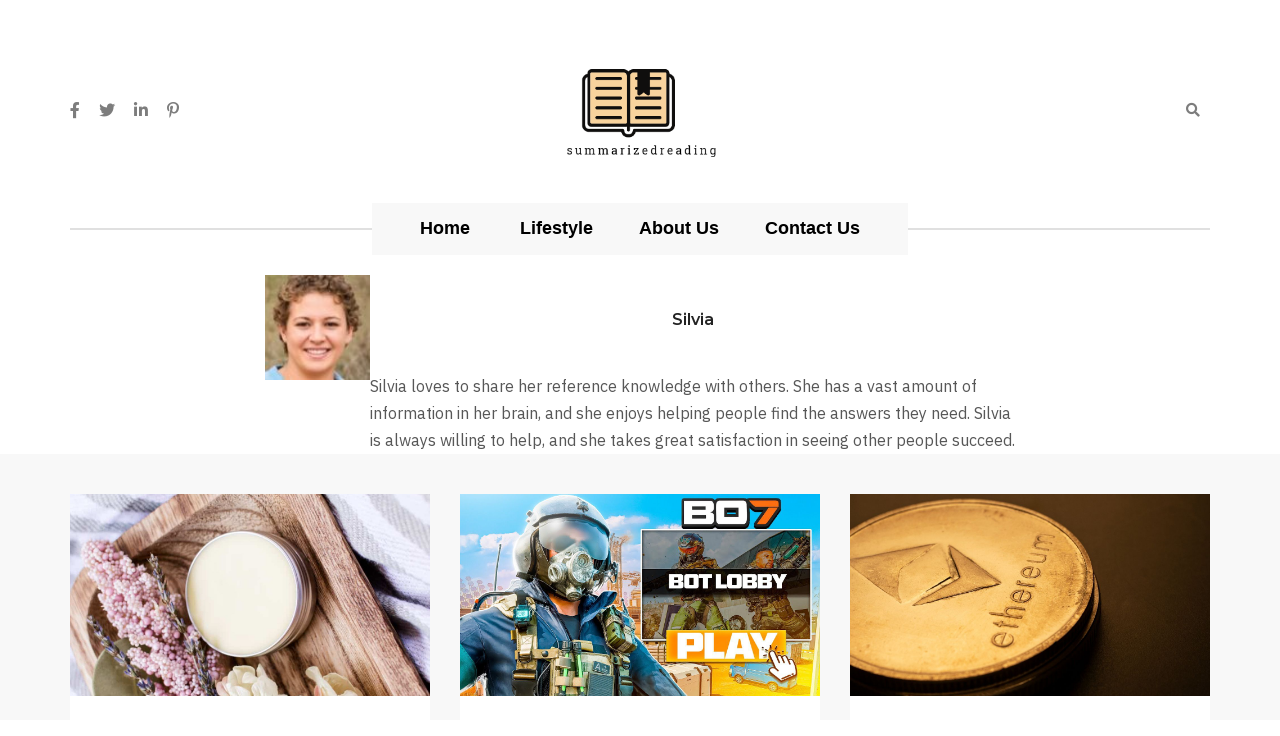

--- FILE ---
content_type: text/html; charset=utf-8
request_url: https://summarizedreading.com/author/silvia/
body_size: 4068
content:
<!DOCTYPE html>
<html lang="en-US">
<head>
	<meta http-equiv="Content-Type" content="text/html; charset=UTF-8">
    <title>summarizedreading is a useful blog of reference meets your needs. - Summarizedreading</title>
	<meta name="viewport" content="width=device-width, initial-scale=1, maximum-scale=1">
	<meta name="robots" content="index,follow" />
	<link rel="shortcut icon" href="/uploads/logo/summarizedreading.png">
	<link rel="canonical" href="https://summarizedreading.com/author/silvia/" />

    <link rel="stylesheet" href="https://summarizedreading.com/themes/easyta/assets/css/bootstrap.min.css" />
	<link rel="stylesheet" href="https://summarizedreading.com/themes/easyta/assets/css/magnific-popup.css" />
	<link rel="stylesheet" href="https://summarizedreading.com/themes/easyta/assets/css/owl.carousel.min.css" />
	<link rel="stylesheet" href="https://summarizedreading.com/themes/easyta/assets/css/simple-scrollbar.css" />
	<link rel="stylesheet" href="https://summarizedreading.com/themes/easyta/assets/css/fontawesome.all.min.css" />
	<link rel="stylesheet" href="https://summarizedreading.com/themes/easyta/assets/css/style.css" />
	    <link rel="stylesheet" href="https://summarizedreading.com/themes/easyta/custom.css?ver=0.1.4">

	<script src="https://summarizedreading.com/themes/easyta/assets/js/modernizr.min.js"></script>
	<link rel="stylesheet" href="https://fonts.googleapis.com/css?family=IBM Plex Sans:ital,wght@0,400;0,500;0,600;0,700;1,400;1,500;1,600;1,700&display=swap">
	<link rel="stylesheet" href="https://fonts.googleapis.com/css?family=Montserrat:ital,wght@0,400;0,500;0,600;0,700;1,400;1,500;1,600;1,700&display=swap">
	
	<!--[if lt IE 9]>
      <script src="https://oss.maxcdn.com/html5shiv/3.7.2/html5shiv.min.js"></script>
      <script src="https://oss.maxcdn.com/respond/1.4.2/respond.min.js"></script>
    <![endif]-->
<style type="text/css">
body{
    --mainbody-font:'IBM Plex Sans', sans-serif;
    --mainhead-font:'Montserrat', sans-serif;
    --active-color:#EEE8AA;
}
</style>
</head>

<body>
<!-- site wrapper -->
<div class="site-wrapper">

	<div class="main-overlay"></div>

    <!--~~~~~~~~~~~~~~~~~~~~~~~~~~~~~~~~~~~~~~~
            Start Site Header
        ~~~~~~~~~~~~~~~~~~~~~~~~~~~~~~~~~~~~~~~~-->
		<header class="site-header default-header-style intro-element">
			<div class="header-top-area">
				<div class="container">
					<div class="row align-items-center">
						<div class="col-4">
							<div class="intro-socail-share">
								<div class="share-alt"><span class="fa fa-share-alt"></span></div>
								<div class="socail-share">
									<a href="https://www.facebook.com/sharer.php?u=https://summarizedreading.com" target="_blank"><span class="fab fa-facebook-f"></span></a>
<a href="https://twitter.com/share?url=https://summarizedreading.com&text=" target="_blank"><span class="fab fa-twitter"></span></a>
<a href="https://www.linkedin.com/shareArticle?url=https://summarizedreading.com&title=" target="_blank"><span class="fab fa-linkedin-in"></span></a>
<a href="https://pinterest.com/pin/create/bookmarklet/?media=&url=https://summarizedreading.com&description=" target="_blank"><span class="fab fa-pinterest-p "></span></a>								</div>
							</div><!-- /.intro-socail-share -->
						</div>
						<div class="col-4">
							<div class="site-branding text-center">
							    <a class="site-logo" href="/"><img src="/uploads/logo/summarizedreading.png" width="180" alt="Summarizedreading?>" /></a> 							</div><!-- /.site-branding -->
						</div>
						<div class="col-4">
							<div class="header-right-area">
								<div class="search-wrap">
									<div class="search-btn">
										<i class="fas fa-search"></i>
									</div>
									<div class="search-form">
									    <form action="/" onsubmit="location.href='https://summarizedreading.com/search/' + encodeURIComponent(this.s.value).replace(/%20/g, '+'); return false;">
	<input type="search" placeholder="Search" name="s" id="s" size="25"  value=""   x-webkit-speech="" speech="">
	<button type="submit" ><i class="fas fa-search"></i></button>
</form>									</div>
								</div>
								<div class="hamburger-menus">
									<span></span>
									<span></span>
									<span></span>
								</div>
							</div><!-- /.header-top-right-area -->
						</div>
					</div>
				</div>
			</div><!-- /.header-top-area -->
			<div class="navigation-area">
				<div class="container">
					<div class="row">
						<div class="col-12">
							<div class="site-navigation">
								<nav class="navigation">
									<div class="menu-wrapper">
										<div class="menu-content">
											<ul class="mainmenu">
												<li class="menu-item-has-children"><a href="/" title="Home" class="nav-link">Home</a></li>
<li class="menu-item-has-children"><a href="https://summarizedreading.com/category/lifestyle/" title="https://summarizedreading.com/category/lifestyle/" class="nav-link">Lifestyle</a></li><li class="menu-item-has-children"><a href="https://summarizedreading.com/about-us/" title="https://summarizedreading.com/about-us/" class="nav-link">About us</a></li><li class="menu-item-has-children"><a href="https://summarizedreading.com/contact/" title="https://summarizedreading.com/contact/" class="nav-link">Contact us</a></li>											</ul> <!-- /.menu-list -->
										</div> <!-- /.hours-content-->
									</div><!-- /.menu-wrapper -->
								</nav>
							</div><!-- /.site-navigation -->
						</div><!-- /.col-12 -->
					</div><!-- /.row -->
				</div><!-- /.container -->
			</div><!-- /.navigation-area -->

			<div class="mobile-sidebar-menu sidebar-menu">
				<div class="overlaybg"></div>
			</div>
		</header>
		<!--~~./ end site header ~~-->
		<!--~~~ Sticky Header ~~~-->
		<div id="sticky-header" class="active"></div>
		<!--~./ end sticky header ~-->	    <div class="container">
        <div class="row">
            <div class="col-lg-8 offset-lg-2">
                <div class="about-author">
                    <div class="media">
                        <div class="thumbnail">
                            <a href="https://summarizedreading.com/author/silvia/">
                                <img src="/uploads/author/Silvia.jpg" style="width:105px;" alt="Silvia">
                            </a>
                        </div>
                        <div class="media-body">
                            <div class="author-info">
                                <h5 class="title">
                                    <a class="hover-flip-item-wrapper" href="#">
                                        <span class="hover-flip-item">
                                            <span data-text="Silvia">Silvia</span>
                                        </span>
                                    </a>
                                </h5>
                            </div>
                            <div class="content">
                                <p class="b1 description">Silvia loves to share her reference knowledge with others. She has a vast amount of information in her brain, and she enjoys helping people find the answers they need. Silvia is always willing to help, and she takes great satisfaction in seeing other people succeed.</p>
                            </div>
                        </div>
                    </div>
                </div>
            </div>
        </div>
    </div>
    	<!-- section main content -->
    <div class="main-wrapper mrb-100 bg-white-smoke pd-b-40 pd-t-40">
    <div class="container">
        <div class="row justify-content-between">
            <div class="col-lg-12 main-wrapper-content">
                <!--~~~~~ Start Site Main ~~~~~-->
                <main class="site-main">
                    <div class="row masonry-posts">
                                                <div class="col-lg-4 col-md-6 grid-item" id="article-159">
                            <article class="post post-grid-style post-grid-style-two">
                                <div class="entry-thumb">
                                    <figure class="thumb-wrap">
                                        <a href="/top-trends-in-solid-perfume-packaging-suppliers-for-2026/">
                                            <img src="https://cdn.summarizedreading.com/372/2026/01/Top-Trends-in-Solid-Perfume-Packaging-Suppliers-for-2026.jpg" alt="post" />
                                        </a>
                                    </figure>
                                    <!--./ thumb-wrap -->
                                </div>
                                <!--./ entry-thumb -->
                                <div class="content-entry-wrap">
                                    <div class="entry-category">
                                        <a class="cat" href="https://summarizedreading.com/category/lifestyle/">
                                            Lifestyle                                        </a>
                                    </div>
                                    <!--./ entry-category -->
                                    <h3 class="entry-title">
                                        <a href="/top-trends-in-solid-perfume-packaging-suppliers-for-2026/">
                                            Top Trends in Solid Perfume Packaging Suppliers for 2026                                        </a>
                                    </h3>
                                    <!--./ entry-title -->
                                </div>
                                <!--./ content-entry-wrap -->
                                <div class="entry-user">
                                                                        <div class="thumb">
                                        <img src="/uploads/author/Silvia.jpg" alt="Silvia" />
                                    </div>
                                                                        <div class="info">
                                        <div class="author-name">
                                            <a href="/author/silvia">
                                                Silvia                                            </a>
                                        </div>
                                        <div class="entry-date">
                                            Jan 14, 2026                                        </div>
                                        <!--./ entry-time -->
                                    </div>
                                </div>
                            </article>
                        </div>
                                                <div class="col-lg-4 col-md-6 grid-item" id="article-157">
                            <article class="post post-grid-style post-grid-style-two">
                                <div class="entry-thumb">
                                    <figure class="thumb-wrap">
                                        <a href="/how-to-use-u4gm-s-cod-bo7-bot-lobby-step-by-step/">
                                            <img src="https://cdn.summarizedreading.com/372/2025/12/How-to-Use-U4GM-s-CoD-BO7-Bot-Lobby-Step-by-Step.jpg" alt="post" />
                                        </a>
                                    </figure>
                                    <!--./ thumb-wrap -->
                                </div>
                                <!--./ entry-thumb -->
                                <div class="content-entry-wrap">
                                    <div class="entry-category">
                                        <a class="cat" href="https://summarizedreading.com/category/lifestyle/">
                                            Lifestyle                                        </a>
                                    </div>
                                    <!--./ entry-category -->
                                    <h3 class="entry-title">
                                        <a href="/how-to-use-u4gm-s-cod-bo7-bot-lobby-step-by-step/">
                                            How to Use U4GM’s CoD BO7 Bot Lobby Step-by-Step                                        </a>
                                    </h3>
                                    <!--./ entry-title -->
                                </div>
                                <!--./ content-entry-wrap -->
                                <div class="entry-user">
                                                                        <div class="thumb">
                                        <img src="/uploads/author/Silvia.jpg" alt="Silvia" />
                                    </div>
                                                                        <div class="info">
                                        <div class="author-name">
                                            <a href="/author/silvia">
                                                Silvia                                            </a>
                                        </div>
                                        <div class="entry-date">
                                            Dec 20, 2025                                        </div>
                                        <!--./ entry-time -->
                                    </div>
                                </div>
                            </article>
                        </div>
                                                <div class="col-lg-4 col-md-6 grid-item" id="article-155">
                            <article class="post post-grid-style post-grid-style-two">
                                <div class="entry-thumb">
                                    <figure class="thumb-wrap">
                                        <a href="/ethereum-price-in-usd-key-drivers-and-market-outlook/">
                                            <img src="https://cdn.summarizedreading.com/372/2025/08/Ethereum-Price-in-USD-Key-Drivers-and-Market-Outlook.jpg" alt="post" />
                                        </a>
                                    </figure>
                                    <!--./ thumb-wrap -->
                                </div>
                                <!--./ entry-thumb -->
                                <div class="content-entry-wrap">
                                    <div class="entry-category">
                                        <a class="cat" href="https://summarizedreading.com/category/lifestyle/">
                                            Lifestyle                                        </a>
                                    </div>
                                    <!--./ entry-category -->
                                    <h3 class="entry-title">
                                        <a href="/ethereum-price-in-usd-key-drivers-and-market-outlook/">
                                            Ethereum Price in USD: Key Drivers and Market Outlook                                        </a>
                                    </h3>
                                    <!--./ entry-title -->
                                </div>
                                <!--./ content-entry-wrap -->
                                <div class="entry-user">
                                                                        <div class="thumb">
                                        <img src="/uploads/author/Silvia.jpg" alt="Silvia" />
                                    </div>
                                                                        <div class="info">
                                        <div class="author-name">
                                            <a href="/author/silvia">
                                                Silvia                                            </a>
                                        </div>
                                        <div class="entry-date">
                                            Aug 29, 2025                                        </div>
                                        <!--./ entry-time -->
                                    </div>
                                </div>
                            </article>
                        </div>
                                                <div class="col-lg-4 col-md-6 grid-item" id="article-153">
                            <article class="post post-grid-style post-grid-style-two">
                                <div class="entry-thumb">
                                    <figure class="thumb-wrap">
                                        <a href="/how-pippit-simplifies-vintage-video-creation-for-any-platform/">
                                            <img src="https://cdn.summarizedreading.com/372/2025/08/How-Pippit-Simplifies-Vintage-Video-Creation-for-Any-Platform.jpg" alt="post" />
                                        </a>
                                    </figure>
                                    <!--./ thumb-wrap -->
                                </div>
                                <!--./ entry-thumb -->
                                <div class="content-entry-wrap">
                                    <div class="entry-category">
                                        <a class="cat" href="https://summarizedreading.com/category/lifestyle/">
                                            Lifestyle                                        </a>
                                    </div>
                                    <!--./ entry-category -->
                                    <h3 class="entry-title">
                                        <a href="/how-pippit-simplifies-vintage-video-creation-for-any-platform/">
                                            How Pippit Simplifies Vintage Video Creation for Any Platform                                        </a>
                                    </h3>
                                    <!--./ entry-title -->
                                </div>
                                <!--./ content-entry-wrap -->
                                <div class="entry-user">
                                                                        <div class="thumb">
                                        <img src="/uploads/author/Silvia.jpg" alt="Silvia" />
                                    </div>
                                                                        <div class="info">
                                        <div class="author-name">
                                            <a href="/author/silvia">
                                                Silvia                                            </a>
                                        </div>
                                        <div class="entry-date">
                                            Aug 22, 2025                                        </div>
                                        <!--./ entry-time -->
                                    </div>
                                </div>
                            </article>
                        </div>
                                                <div class="col-lg-4 col-md-6 grid-item" id="article-151">
                            <article class="post post-grid-style post-grid-style-two">
                                <div class="entry-thumb">
                                    <figure class="thumb-wrap">
                                        <a href="/innovation-of-stainless-steel-drinkware-in-chinese-factories/">
                                            <img src="https://cdn.summarizedreading.com/372/2025/06/Innovation-of-Stainless-Steel-Drinkware-in-Chinese-Factories.jpg" alt="post" />
                                        </a>
                                    </figure>
                                    <!--./ thumb-wrap -->
                                </div>
                                <!--./ entry-thumb -->
                                <div class="content-entry-wrap">
                                    <div class="entry-category">
                                        <a class="cat" href="https://summarizedreading.com/category/lifestyle/">
                                            Lifestyle                                        </a>
                                    </div>
                                    <!--./ entry-category -->
                                    <h3 class="entry-title">
                                        <a href="/innovation-of-stainless-steel-drinkware-in-chinese-factories/">
                                            Innovation of Stainless Steel Drinkware in Chinese Factories                                        </a>
                                    </h3>
                                    <!--./ entry-title -->
                                </div>
                                <!--./ content-entry-wrap -->
                                <div class="entry-user">
                                                                        <div class="thumb">
                                        <img src="/uploads/author/Silvia.jpg" alt="Silvia" />
                                    </div>
                                                                        <div class="info">
                                        <div class="author-name">
                                            <a href="/author/silvia">
                                                Silvia                                            </a>
                                        </div>
                                        <div class="entry-date">
                                            Jun 26, 2025                                        </div>
                                        <!--./ entry-time -->
                                    </div>
                                </div>
                            </article>
                        </div>
                                                <div class="col-lg-4 col-md-6 grid-item" id="article-149">
                            <article class="post post-grid-style post-grid-style-two">
                                <div class="entry-thumb">
                                    <figure class="thumb-wrap">
                                        <a href="/startup-video-mistakes-and-how-pippit-helps-you-avoid-them/">
                                            <img src="https://cdn.summarizedreading.com/372/2025/04/Startup-Video-Mistakes-and-How-Pippit-Helps-You-Avoid-Them.jpg" alt="post" />
                                        </a>
                                    </figure>
                                    <!--./ thumb-wrap -->
                                </div>
                                <!--./ entry-thumb -->
                                <div class="content-entry-wrap">
                                    <div class="entry-category">
                                        <a class="cat" href="https://summarizedreading.com/category/lifestyle/">
                                            Lifestyle                                        </a>
                                    </div>
                                    <!--./ entry-category -->
                                    <h3 class="entry-title">
                                        <a href="/startup-video-mistakes-and-how-pippit-helps-you-avoid-them/">
                                            Startup Video Mistakes and How Pippit Helps You Avoid Them                                        </a>
                                    </h3>
                                    <!--./ entry-title -->
                                </div>
                                <!--./ content-entry-wrap -->
                                <div class="entry-user">
                                                                        <div class="thumb">
                                        <img src="/uploads/author/Silvia.jpg" alt="Silvia" />
                                    </div>
                                                                        <div class="info">
                                        <div class="author-name">
                                            <a href="/author/silvia">
                                                Silvia                                            </a>
                                        </div>
                                        <div class="entry-date">
                                            May 05, 2025                                        </div>
                                        <!--./ entry-time -->
                                    </div>
                                </div>
                            </article>
                        </div>
                                                <div class="col-lg-4 col-md-6 grid-item" id="article-147">
                            <article class="post post-grid-style post-grid-style-two">
                                <div class="entry-thumb">
                                    <figure class="thumb-wrap">
                                        <a href="/how-to-extend-the-lifespan-of-your-wood-chipper-blades/">
                                            <img src="https://cdn.summarizedreading.com/372/2025/03/How-to-Extend-the-Lifespan-of-Your-Wood-Chipper-Blades.jpg" alt="post" />
                                        </a>
                                    </figure>
                                    <!--./ thumb-wrap -->
                                </div>
                                <!--./ entry-thumb -->
                                <div class="content-entry-wrap">
                                    <div class="entry-category">
                                        <a class="cat" href="https://summarizedreading.com/category/lifestyle/">
                                            Lifestyle                                        </a>
                                    </div>
                                    <!--./ entry-category -->
                                    <h3 class="entry-title">
                                        <a href="/how-to-extend-the-lifespan-of-your-wood-chipper-blades/">
                                            How to Extend the Lifespan of Your Wood Chipper Blades                                        </a>
                                    </h3>
                                    <!--./ entry-title -->
                                </div>
                                <!--./ content-entry-wrap -->
                                <div class="entry-user">
                                                                        <div class="thumb">
                                        <img src="/uploads/author/Silvia.jpg" alt="Silvia" />
                                    </div>
                                                                        <div class="info">
                                        <div class="author-name">
                                            <a href="/author/silvia">
                                                Silvia                                            </a>
                                        </div>
                                        <div class="entry-date">
                                            Mar 26, 2025                                        </div>
                                        <!--./ entry-time -->
                                    </div>
                                </div>
                            </article>
                        </div>
                                                <div class="col-lg-4 col-md-6 grid-item" id="article-145">
                            <article class="post post-grid-style post-grid-style-two">
                                <div class="entry-thumb">
                                    <figure class="thumb-wrap">
                                        <a href="/what-role-does-incense-play-in-creating-a-peaceful-atmosphere-24-7/">
                                            <img src="https://cdn.summarizedreading.com/372/2025/03/What-Role-Does-Incense-Play-in-Creating-a-Peaceful-Atmosphere-24-7.jpg" alt="post" />
                                        </a>
                                    </figure>
                                    <!--./ thumb-wrap -->
                                </div>
                                <!--./ entry-thumb -->
                                <div class="content-entry-wrap">
                                    <div class="entry-category">
                                        <a class="cat" href="https://summarizedreading.com/category/lifestyle/">
                                            Lifestyle                                        </a>
                                    </div>
                                    <!--./ entry-category -->
                                    <h3 class="entry-title">
                                        <a href="/what-role-does-incense-play-in-creating-a-peaceful-atmosphere-24-7/">
                                            What Role Does Incense Play in Creating a Peaceful Atmosphere 24/7?                                        </a>
                                    </h3>
                                    <!--./ entry-title -->
                                </div>
                                <!--./ content-entry-wrap -->
                                <div class="entry-user">
                                                                        <div class="thumb">
                                        <img src="/uploads/author/Silvia.jpg" alt="Silvia" />
                                    </div>
                                                                        <div class="info">
                                        <div class="author-name">
                                            <a href="/author/silvia">
                                                Silvia                                            </a>
                                        </div>
                                        <div class="entry-date">
                                            Mar 20, 2025                                        </div>
                                        <!--./ entry-time -->
                                    </div>
                                </div>
                            </article>
                        </div>
                                                <div class="col-lg-4 col-md-6 grid-item" id="article-143">
                            <article class="post post-grid-style post-grid-style-two">
                                <div class="entry-thumb">
                                    <figure class="thumb-wrap">
                                        <a href="/how-tuspipe-defines-nominal-diameter-nd-and-inside-diameter-id/">
                                            <img src="https://cdn.summarizedreading.com/372/2025/03/How-Tuspipe-Defines-Nominal-Diameter-ND-and-Inside-Diameter-ID.jpg" alt="post" />
                                        </a>
                                    </figure>
                                    <!--./ thumb-wrap -->
                                </div>
                                <!--./ entry-thumb -->
                                <div class="content-entry-wrap">
                                    <div class="entry-category">
                                        <a class="cat" href="https://summarizedreading.com/category/lifestyle/">
                                            Lifestyle                                        </a>
                                    </div>
                                    <!--./ entry-category -->
                                    <h3 class="entry-title">
                                        <a href="/how-tuspipe-defines-nominal-diameter-nd-and-inside-diameter-id/">
                                            How Tuspipe Defines Nominal Diameter (ND) and Inside Diameter (ID)                                        </a>
                                    </h3>
                                    <!--./ entry-title -->
                                </div>
                                <!--./ content-entry-wrap -->
                                <div class="entry-user">
                                                                        <div class="thumb">
                                        <img src="/uploads/author/Silvia.jpg" alt="Silvia" />
                                    </div>
                                                                        <div class="info">
                                        <div class="author-name">
                                            <a href="/author/silvia">
                                                Silvia                                            </a>
                                        </div>
                                        <div class="entry-date">
                                            Mar 20, 2025                                        </div>
                                        <!--./ entry-time -->
                                    </div>
                                </div>
                            </article>
                        </div>
                                                <div class="col-lg-4 col-md-6 grid-item" id="article-141">
                            <article class="post post-grid-style post-grid-style-two">
                                <div class="entry-thumb">
                                    <figure class="thumb-wrap">
                                        <a href="/integrated-technology-in-dining-tables-wireless-charging-and-more/">
                                            <img src="https://cdn.summarizedreading.com/372/2025/02/Integrated-Technology-in-Dining-Tables-Wireless-Charging-and-More.jpg" alt="post" />
                                        </a>
                                    </figure>
                                    <!--./ thumb-wrap -->
                                </div>
                                <!--./ entry-thumb -->
                                <div class="content-entry-wrap">
                                    <div class="entry-category">
                                        <a class="cat" href="https://summarizedreading.com/category/lifestyle/">
                                            Lifestyle                                        </a>
                                    </div>
                                    <!--./ entry-category -->
                                    <h3 class="entry-title">
                                        <a href="/integrated-technology-in-dining-tables-wireless-charging-and-more/">
                                            Integrated Technology in Dining Tables: Wireless Charging and More                                        </a>
                                    </h3>
                                    <!--./ entry-title -->
                                </div>
                                <!--./ content-entry-wrap -->
                                <div class="entry-user">
                                                                        <div class="thumb">
                                        <img src="/uploads/author/Silvia.jpg" alt="Silvia" />
                                    </div>
                                                                        <div class="info">
                                        <div class="author-name">
                                            <a href="/author/silvia">
                                                Silvia                                            </a>
                                        </div>
                                        <div class="entry-date">
                                            Feb 23, 2025                                        </div>
                                        <!--./ entry-time -->
                                    </div>
                                </div>
                            </article>
                        </div>
                                            </div>
                </main>
                <!--~./ end site main ~-->
                <nav class="navigation paging-navigation style-one pd-t-10">
                        <ul class="nav-links"> 
                        <li class="active" > <a class="page-numbers">1</a> </li> 
                <li> <a href="https://summarizedreading.com/author/silvia/page/2/">2</a> </li> 
                        <li class="nav-next"> <a href="https://summarizedreading.com/author/silvia/page/2/"> <i class="fas fa-angle-right"></i> </a> </li> 
            </ul>
	                </nav>
            </div>
        </div>
    </div>
</div><footer class="site-footer pd-t-120">
    <div class="footer-bottom-area">
        <div class="container">
            <div class="row">
                <div class="col-12">
                    <div class="footer-bottom-content">
                        <div class="copyright-text text-center">
                            <p>
                                &copy; 2026 Summarizedreading All Rights Reversed                            </p>
                        </div>
                        <!--~./ end copyright text ~-->
                    </div>
                </div>
                <!--~./ col-12 ~-->
            </div>
        </div>
    </div>
    <!--~./ end footer bottom area ~-->
</footer>
</div>
<!-- Start Back To Top  -->
<a id="backto-top"></a>
<!-- End Back To Top  -->
 <!-- JS
============================================ -->
	<script src="https://summarizedreading.com/themes/easyta/assets/js/jquery.js"></script>
	<script src="https://summarizedreading.com/themes/easyta/assets/js/popper.min.js"></script>
	<script src="https://summarizedreading.com/themes/easyta/assets/js/bootstrap.min.js"></script>
	<script src="https://summarizedreading.com/themes/easyta/assets/js/plugins.js"></script>
	<script src="https://summarizedreading.com/themes/easyta/assets/js/imagesloaded.pkgd.min.js"></script>
	<script src="https://summarizedreading.com/themes/easyta/assets/js/simple-scrollbar.min.js"></script>
	<script src="https://summarizedreading.com/themes/easyta/assets/js/jquery.magnific-popup.min.js"></script>
	<script src="https://summarizedreading.com/themes/easyta/assets/js/masonry.pkgd.min.js"></script>
	<script src="https://summarizedreading.com/themes/easyta/assets/js/theia-sticky-sidebar.min.js"></script>
	<script src="https://summarizedreading.com/themes/easyta/assets/js/ResizeSensor.min.js"></script>
	<script src="https://summarizedreading.com/themes/easyta/assets/js/owl.carousel.min.js"></script>
	<script src="https://summarizedreading.com/themes/easyta/assets/js/scrolla.jquery.min.js"></script>
	<script src="https://summarizedreading.com/themes/easyta/assets/js/main.js"></script>
<script defer src="https://static.cloudflareinsights.com/beacon.min.js/vcd15cbe7772f49c399c6a5babf22c1241717689176015" integrity="sha512-ZpsOmlRQV6y907TI0dKBHq9Md29nnaEIPlkf84rnaERnq6zvWvPUqr2ft8M1aS28oN72PdrCzSjY4U6VaAw1EQ==" data-cf-beacon='{"version":"2024.11.0","token":"e65813a61bd4421da873ec9231ec0e14","r":1,"server_timing":{"name":{"cfCacheStatus":true,"cfEdge":true,"cfExtPri":true,"cfL4":true,"cfOrigin":true,"cfSpeedBrain":true},"location_startswith":null}}' crossorigin="anonymous"></script>
</body>
</html>